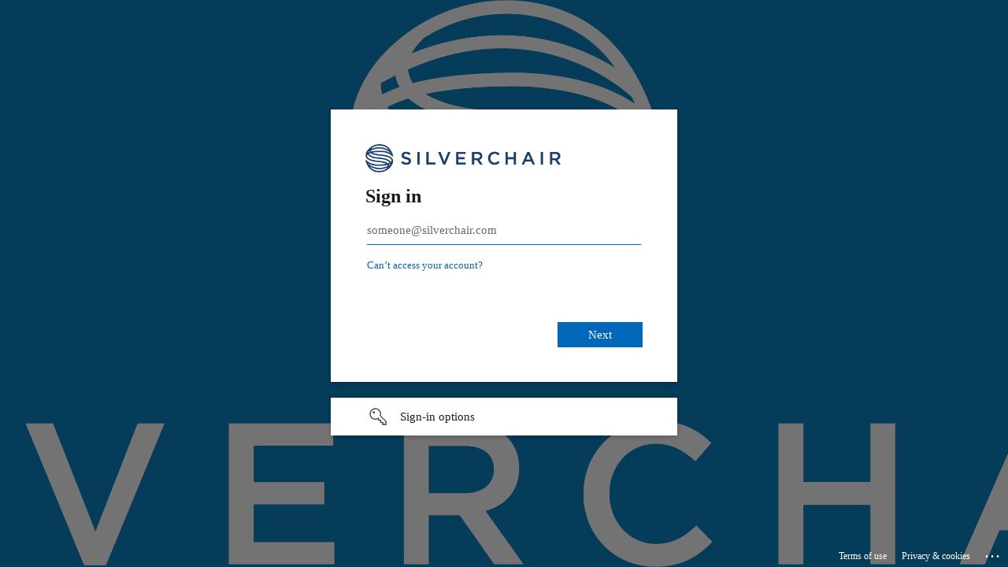

--- FILE ---
content_type: text/html; charset=utf-8
request_url: https://login.microsoftonline.com/b685d613-ee91-455e-b491-42963f3387a1/oauth2/authorize?client_id=bf1ba563-45d1-487a-8637-d479d299f66c&redirect_uri=https%3A%2F%2Fsso.jamanetwork.com%2Fsignin-oidc&response_type=id_token&scope=openid%20profile&response_mode=form_post&nonce=638361324904731778.YTdiYmNkODYtODQ1Mi00YmRhLWI4YmEtYjNhNjBjN2I2Njg1ODJlZTA0ZjQtMDA3MS00ZWIxLWE4MjEtNjVhMDg4MzU0NGJh&state=CfDJ8A3NzQa8MklEkTt1IOIlViWnoB2rY4ZOgFk5HUsRzfMEo8XXm1ttY8EfLlYLRmhoRMW_L_FaJKmblGFIneHqfIAiIJkCsPGETQsU4d6Qx7XllOUHRFTzDoFyubabZLDhyO9_F7V4NQXV_74ge7OACpROo20NTj29Wo9gN42YBGKvnodCT7WzAFXWGDv_0Rq2Nxii4H6XYqTBlbm46fo_wog3yp_fiZDEsxrx7AOWxYOV7cvpqFUw0jOBl3kGFK5P2wAZILFHh5UHVDwRLX9TgN28c7IttYRkPHxcE7yKYemzb44hKrwMnW6bc3WOyVy-lw&x-client-SKU=ID_NETSTANDARD2_0&x-client-ver=6.8.0.0&sso_reload=true
body_size: 16953
content:


<!-- Copyright (C) Microsoft Corporation. All rights reserved. -->
<!DOCTYPE html>
<html dir="ltr" class="" lang="en">
<head>
    <title>Sign in to your account</title>
    <meta http-equiv="Content-Type" content="text/html; charset=UTF-8">
    <meta http-equiv="X-UA-Compatible" content="IE=edge">
    <meta name="viewport" content="width=device-width, initial-scale=1.0, maximum-scale=2.0, user-scalable=yes">
    <meta http-equiv="Pragma" content="no-cache">
    <meta http-equiv="Expires" content="-1">
    <link rel="preconnect" href="https://aadcdn.msauth.net" crossorigin>
<meta http-equiv="x-dns-prefetch-control" content="on">
<link rel="dns-prefetch" href="//aadcdn.msauth.net">
<link rel="dns-prefetch" href="//aadcdn.msftauth.net">

    <meta name="PageID" content="ConvergedSignIn" />
    <meta name="SiteID" content="" />
    <meta name="ReqLC" content="1033" />
    <meta name="LocLC" content="en-US" />


        <meta name="format-detection" content="telephone=no" />

    <noscript>
        <meta http-equiv="Refresh" content="0; URL=https://login.microsoftonline.com/jsdisabled" />
    </noscript>

    
    
<meta name="robots" content="none" />

<script type="text/javascript" nonce='dH_8cGxFtWc0Cm2LWUbrWQ'>//<![CDATA[
$Config={"fShowPersistentCookiesWarning":false,"urlMsaSignUp":"https://login.live.com/oauth20_authorize.srf?scope=openid+profile+email+offline_access\u0026response_type=code\u0026client_id=51483342-085c-4d86-bf88-cf50c7252078\u0026response_mode=form_post\u0026redirect_uri=https%3a%2f%2flogin.microsoftonline.com%2fcommon%2ffederation%2foauth2msa\u0026state=[base64]\u0026estsfed=1\u0026uaid=ca2b6c0ad39e424ba4204486bfce8d1e\u0026signup=1\u0026lw=1\u0026fl=easi2\u0026fci=bf1ba563-45d1-487a-8637-d479d299f66c","urlMsaLogout":"https://login.live.com/logout.srf?iframed_by=https%3a%2f%2flogin.microsoftonline.com","urlOtherIdpForget":"https://login.live.com/forgetme.srf?iframed_by=https%3a%2f%2flogin.microsoftonline.com","showCantAccessAccountLink":true,"arrExternalTrustedRealmFederatedIdps":[{"IdpType":400,"IdpSignInUrl":"https://login.live.com/oauth20_authorize.srf?scope=openid+profile+email+offline_access\u0026response_type=code\u0026client_id=51483342-085c-4d86-bf88-cf50c7252078\u0026response_mode=form_post\u0026redirect_uri=https%3a%2f%2flogin.microsoftonline.com%2fcommon%2ffederation%2foauth2msa\u0026state=[base64]\u0026estsfed=1\u0026uaid=ca2b6c0ad39e424ba4204486bfce8d1e\u0026fci=bf1ba563-45d1-487a-8637-d479d299f66c\u0026idp_hint=github.com","DisplayName":"GitHub","Promoted":false}],"fEnableShowResendCode":true,"iShowResendCodeDelay":90000,"sSMSCtryPhoneData":"AF~Afghanistan~93!!!AX~Åland Islands~358!!!AL~Albania~355!!!DZ~Algeria~213!!!AS~American Samoa~1!!!AD~Andorra~376!!!AO~Angola~244!!!AI~Anguilla~1!!!AG~Antigua and Barbuda~1!!!AR~Argentina~54!!!AM~Armenia~374!!!AW~Aruba~297!!!AC~Ascension Island~247!!!AU~Australia~61!!!AT~Austria~43!!!AZ~Azerbaijan~994!!!BS~Bahamas~1!!!BH~Bahrain~973!!!BD~Bangladesh~880!!!BB~Barbados~1!!!BY~Belarus~375!!!BE~Belgium~32!!!BZ~Belize~501!!!BJ~Benin~229!!!BM~Bermuda~1!!!BT~Bhutan~975!!!BO~Bolivia~591!!!BQ~Bonaire~599!!!BA~Bosnia and Herzegovina~387!!!BW~Botswana~267!!!BR~Brazil~55!!!IO~British Indian Ocean Territory~246!!!VG~British Virgin Islands~1!!!BN~Brunei~673!!!BG~Bulgaria~359!!!BF~Burkina Faso~226!!!BI~Burundi~257!!!CV~Cabo Verde~238!!!KH~Cambodia~855!!!CM~Cameroon~237!!!CA~Canada~1!!!KY~Cayman Islands~1!!!CF~Central African Republic~236!!!TD~Chad~235!!!CL~Chile~56!!!CN~China~86!!!CX~Christmas Island~61!!!CC~Cocos (Keeling) Islands~61!!!CO~Colombia~57!!!KM~Comoros~269!!!CG~Congo~242!!!CD~Congo (DRC)~243!!!CK~Cook Islands~682!!!CR~Costa Rica~506!!!CI~Côte d\u0027Ivoire~225!!!HR~Croatia~385!!!CU~Cuba~53!!!CW~Curaçao~599!!!CY~Cyprus~357!!!CZ~Czechia~420!!!DK~Denmark~45!!!DJ~Djibouti~253!!!DM~Dominica~1!!!DO~Dominican Republic~1!!!EC~Ecuador~593!!!EG~Egypt~20!!!SV~El Salvador~503!!!GQ~Equatorial Guinea~240!!!ER~Eritrea~291!!!EE~Estonia~372!!!ET~Ethiopia~251!!!FK~Falkland Islands~500!!!FO~Faroe Islands~298!!!FJ~Fiji~679!!!FI~Finland~358!!!FR~France~33!!!GF~French Guiana~594!!!PF~French Polynesia~689!!!GA~Gabon~241!!!GM~Gambia~220!!!GE~Georgia~995!!!DE~Germany~49!!!GH~Ghana~233!!!GI~Gibraltar~350!!!GR~Greece~30!!!GL~Greenland~299!!!GD~Grenada~1!!!GP~Guadeloupe~590!!!GU~Guam~1!!!GT~Guatemala~502!!!GG~Guernsey~44!!!GN~Guinea~224!!!GW~Guinea-Bissau~245!!!GY~Guyana~592!!!HT~Haiti~509!!!HN~Honduras~504!!!HK~Hong Kong SAR~852!!!HU~Hungary~36!!!IS~Iceland~354!!!IN~India~91!!!ID~Indonesia~62!!!IR~Iran~98!!!IQ~Iraq~964!!!IE~Ireland~353!!!IM~Isle of Man~44!!!IL~Israel~972!!!IT~Italy~39!!!JM~Jamaica~1!!!JP~Japan~81!!!JE~Jersey~44!!!JO~Jordan~962!!!KZ~Kazakhstan~7!!!KE~Kenya~254!!!KI~Kiribati~686!!!KR~Korea~82!!!KW~Kuwait~965!!!KG~Kyrgyzstan~996!!!LA~Laos~856!!!LV~Latvia~371!!!LB~Lebanon~961!!!LS~Lesotho~266!!!LR~Liberia~231!!!LY~Libya~218!!!LI~Liechtenstein~423!!!LT~Lithuania~370!!!LU~Luxembourg~352!!!MO~Macao SAR~853!!!MG~Madagascar~261!!!MW~Malawi~265!!!MY~Malaysia~60!!!MV~Maldives~960!!!ML~Mali~223!!!MT~Malta~356!!!MH~Marshall Islands~692!!!MQ~Martinique~596!!!MR~Mauritania~222!!!MU~Mauritius~230!!!YT~Mayotte~262!!!MX~Mexico~52!!!FM~Micronesia~691!!!MD~Moldova~373!!!MC~Monaco~377!!!MN~Mongolia~976!!!ME~Montenegro~382!!!MS~Montserrat~1!!!MA~Morocco~212!!!MZ~Mozambique~258!!!MM~Myanmar~95!!!NA~Namibia~264!!!NR~Nauru~674!!!NP~Nepal~977!!!NL~Netherlands~31!!!NC~New Caledonia~687!!!NZ~New Zealand~64!!!NI~Nicaragua~505!!!NE~Niger~227!!!NG~Nigeria~234!!!NU~Niue~683!!!NF~Norfolk Island~672!!!KP~North Korea~850!!!MK~North Macedonia~389!!!MP~Northern Mariana Islands~1!!!NO~Norway~47!!!OM~Oman~968!!!PK~Pakistan~92!!!PW~Palau~680!!!PS~Palestinian Authority~970!!!PA~Panama~507!!!PG~Papua New Guinea~675!!!PY~Paraguay~595!!!PE~Peru~51!!!PH~Philippines~63!!!PL~Poland~48!!!PT~Portugal~351!!!PR~Puerto Rico~1!!!QA~Qatar~974!!!RE~Réunion~262!!!RO~Romania~40!!!RU~Russia~7!!!RW~Rwanda~250!!!BL~Saint Barthélemy~590!!!KN~Saint Kitts and Nevis~1!!!LC~Saint Lucia~1!!!MF~Saint Martin~590!!!PM~Saint Pierre and Miquelon~508!!!VC~Saint Vincent and the Grenadines~1!!!WS~Samoa~685!!!SM~San Marino~378!!!ST~São Tomé and Príncipe~239!!!SA~Saudi Arabia~966!!!SN~Senegal~221!!!RS~Serbia~381!!!SC~Seychelles~248!!!SL~Sierra Leone~232!!!SG~Singapore~65!!!SX~Sint Maarten~1!!!SK~Slovakia~421!!!SI~Slovenia~386!!!SB~Solomon Islands~677!!!SO~Somalia~252!!!ZA~South Africa~27!!!SS~South Sudan~211!!!ES~Spain~34!!!LK~Sri Lanka~94!!!SH~St Helena, Ascension, and Tristan da Cunha~290!!!SD~Sudan~249!!!SR~Suriname~597!!!SJ~Svalbard~47!!!SZ~Swaziland~268!!!SE~Sweden~46!!!CH~Switzerland~41!!!SY~Syria~963!!!TW~Taiwan~886!!!TJ~Tajikistan~992!!!TZ~Tanzania~255!!!TH~Thailand~66!!!TL~Timor-Leste~670!!!TG~Togo~228!!!TK~Tokelau~690!!!TO~Tonga~676!!!TT~Trinidad and Tobago~1!!!TA~Tristan da Cunha~290!!!TN~Tunisia~216!!!TR~Turkey~90!!!TM~Turkmenistan~993!!!TC~Turks and Caicos Islands~1!!!TV~Tuvalu~688!!!VI~U.S. Virgin Islands~1!!!UG~Uganda~256!!!UA~Ukraine~380!!!AE~United Arab Emirates~971!!!GB~United Kingdom~44!!!US~United States~1!!!UY~Uruguay~598!!!UZ~Uzbekistan~998!!!VU~Vanuatu~678!!!VA~Vatican City~39!!!VE~Venezuela~58!!!VN~Vietnam~84!!!WF~Wallis and Futuna~681!!!YE~Yemen~967!!!ZM~Zambia~260!!!ZW~Zimbabwe~263","fUseInlinePhoneNumber":true,"fDetectBrowserCapabilities":true,"fUseMinHeight":true,"fShouldSupportTargetCredentialForRecovery":true,"fAvoidNewOtcGenerationWhenAlreadySent":true,"fUseCertificateInterstitialView":true,"fIsPasskeySupportEnabled":true,"arrPromotedFedCredTypes":[],"fShowUserAlreadyExistErrorHandling":true,"fBlockOnAppleEmailClaimError":true,"fIsVerifiableCredentialsSupportEnabled":true,"iVerifiableCredentialPresentationPollingIntervalSeconds":0.5,"iVerifiableCredentialPresentationPollingTimeoutSeconds":300,"fIsQrPinEnabled":true,"fPasskeyAssertionRedirect":true,"fFixUrlExternalIdpFederation":true,"fEnableBackButtonBugFix":true,"fEnableTotalLossRecovery":true,"fUpdatePromotedCredTypesOrder":true,"fUseNewPromotedCredsComponent":true,"urlSessionState":"https://login.microsoftonline.com/common/DeviceCodeStatus","urlResetPassword":"https://passwordreset.microsoftonline.com/?ru=https%3a%2f%2flogin.microsoftonline.com%2fb685d613-ee91-455e-b491-42963f3387a1%2freprocess%3fctx%[base64]\u0026mkt=en-US\u0026hosted=0\u0026device_platform=macOS","urlMsaResetPassword":"https://account.live.com/password/reset?wreply=https%3a%2f%2flogin.microsoftonline.com%2fb685d613-ee91-455e-b491-42963f3387a1%2freprocess%3fctx%[base64]\u0026mkt=en-US","fFixUrlResetPassword":true,"urlGetCredentialType":"https://login.microsoftonline.com/common/GetCredentialType?mkt=en-US","urlGetRecoveryCredentialType":"https://login.microsoftonline.com/common/getrecoverycredentialtype?mkt=en-US","urlGetOneTimeCode":"https://login.microsoftonline.com/common/GetOneTimeCode","urlLogout":"https://login.microsoftonline.com/b685d613-ee91-455e-b491-42963f3387a1/uxlogout","urlForget":"https://login.microsoftonline.com/forgetuser","urlDisambigRename":"https://go.microsoft.com/fwlink/p/?LinkID=733247","urlGoToAADError":"https://login.live.com/oauth20_authorize.srf?scope=openid+profile+email+offline_access\u0026response_type=code\u0026client_id=51483342-085c-4d86-bf88-cf50c7252078\u0026response_mode=form_post\u0026redirect_uri=https%3a%2f%2flogin.microsoftonline.com%2fcommon%2ffederation%2foauth2msa\u0026state=[base64]\u0026estsfed=1\u0026uaid=ca2b6c0ad39e424ba4204486bfce8d1e\u0026fci=bf1ba563-45d1-487a-8637-d479d299f66c","urlDeviceFingerprinting":"","urlPIAEndAuth":"https://login.microsoftonline.com/common/PIA/EndAuth","urlStartTlr":"https://login.microsoftonline.com/b685d613-ee91-455e-b491-42963f3387a1/tlr/start","fKMSIEnabled":false,"iLoginMode":1,"fAllowPhoneSignIn":true,"fAllowPhoneInput":true,"fAllowSkypeNameLogin":true,"iMaxPollErrors":5,"iPollingTimeout":300,"srsSuccess":true,"fShowSwitchUser":true,"arrValErrs":["50058"],"sErrorCode":"50058","sWAMExtension":"ppnbnpeolgkicgegkbkbjmhlideopiji","sWAMChannel":"53ee284d-920a-4b59-9d30-a60315b26836","sErrTxt":"","sResetPasswordPrefillParam":"username","onPremPasswordValidationConfig":{"isUserRealmPrecheckEnabled":true},"fSwitchDisambig":true,"oCancelPostParams":{"error":"access_denied","error_subcode":"cancel","state":"[base64]","canary":"9yUJUux7wyDi9Iv5GgKQbV8TJiTegevJFEenGw/cwzI=1:1:CANARY:mNDSc3t5YCBXtnB71pKFvpJ5UtXrJNCNA1Ut0L2pmvE="},"iRemoteNgcPollingType":2,"fUseNewNoPasswordTypes":true,"urlAadSignup":"https://signup.microsoft.com/signup?sku=teams_commercial_trial\u0026origin=ests\u0026culture=en-US","urlTenantedEndpointFormat":"https://login.microsoftonline.com/{0}/oauth2/authorize?client_id=bf1ba563-45d1-487a-8637-d479d299f66c\u0026redirect_uri=https%3a%2f%2fsso.jamanetwork.com%2fsignin-oidc\u0026response_type=id_token\u0026scope=openid+profile\u0026response_mode=form_post\u0026nonce=638361324904731778.YTdiYmNkODYtODQ1Mi00YmRhLWI4YmEtYjNhNjBjN2I2Njg1ODJlZTA0ZjQtMDA3MS00ZWIxLWE4MjEtNjVhMDg4MzU0NGJh\u0026state=[base64]\u0026x-client-SKU=ID_NETSTANDARD2_0\u0026x-client-ver=6.8.0.0\u0026sso_reload=true\u0026allowbacktocommon=True","sCloudInstanceName":"microsoftonline.com","fShowSignInOptionsAsButton":true,"fUseNewPhoneSignInError":true,"fIsUpdatedAutocompleteEnabled":true,"fActivateFocusOnApprovalNumberRemoteNGC":true,"fIsPasskey":true,"fEnableDFPIntegration":true,"fEnableCenterFocusedApprovalNumber":true,"fShowPassKeyErrorUCP":true,"fFixPhoneDisambigSignupRedirect":true,"fEnableQrCodeA11YFixes":true,"fEnablePasskeyAwpError":true,"fEnableAuthenticatorTimeoutFix":true,"fEnablePasskeyAutofillUI":true,"sCrossDomainCanary":"[base64]","arrExcludedDisplayNames":["unknown"],"fFixShowRevealPassword":true,"fRemoveTLRFragment":true,"iMaxStackForKnockoutAsyncComponents":10000,"fShowButtons":true,"urlCdn":"https://aadcdn.msauth.net/shared/1.0/","urlDefaultFavicon":"https://aadcdn.msauthimages.net/dbd5a2dd-irjd-k-vfiygumdjqorzwmgbrdgveca0y1o-rczx6ii/logintenantbranding/0/favicon?ts=638781577497371919","urlFooterTOU":"https://www.microsoft.com/en-US/servicesagreement/","urlFooterPrivacy":"https://privacy.microsoft.com/en-US/privacystatement","urlPost":"https://login.microsoftonline.com/b685d613-ee91-455e-b491-42963f3387a1/login","urlPostAad":"https://login.microsoftonline.com/b685d613-ee91-455e-b491-42963f3387a1/login","urlPostMsa":"https://login.live.com/ppsecure/partnerpost.srf?scope=openid+profile+email+offline_access\u0026response_type=code\u0026client_id=51483342-085c-4d86-bf88-cf50c7252078\u0026response_mode=form_post\u0026redirect_uri=https%3a%2f%2flogin.microsoftonline.com%2fcommon%2ffederation%2foauth2msa\u0026state=[base64]\u0026flow=fido\u0026estsfed=1\u0026uaid=ca2b6c0ad39e424ba4204486bfce8d1e\u0026fci=bf1ba563-45d1-487a-8637-d479d299f66c","urlRefresh":"https://login.microsoftonline.com/b685d613-ee91-455e-b491-42963f3387a1/reprocess?ctx=[base64]","urlCancel":"https://sso.jamanetwork.com/signin-oidc","urlResume":"https://login.microsoftonline.com/b685d613-ee91-455e-b491-42963f3387a1/resume?ctx=[base64]","iPawnIcon":0,"iPollingInterval":1,"sPOST_Username":"","fEnableNumberMatching":true,"sFT":"[base64]","sFTName":"flowToken","sSessionIdentifierName":"code","sCtx":"[base64]","iProductIcon":-1,"fEnableOneDSClientTelemetry":true,"urlReportPageLoad":"https://login.microsoftonline.com/common/instrumentation/reportpageload?mkt=en-US","staticTenantBranding":[{"Locale":0,"BannerLogo":"https://aadcdn.msauthimages.net/dbd5a2dd-irjd-k-vfiygumdjqorzwmgbrdgveca0y1o-rczx6ii/logintenantbranding/0/bannerlogo?ts=638781577507584021","TileLogo":"https://aadcdn.msauthimages.net/dbd5a2dd-irjd-k-vfiygumdjqorzwmgbrdgveca0y1o-rczx6ii/logintenantbranding/0/tilelogo?ts=638781577518394158","TileDarkLogo":"https://aadcdn.msauthimages.net/dbd5a2dd-irjd-k-vfiygumdjqorzwmgbrdgveca0y1o-rczx6ii/logintenantbranding/0/squarelogodark?ts=638781577525171258","Illustration":"https://aadcdn.msauthimages.net/dbd5a2dd-irjd-k-vfiygumdjqorzwmgbrdgveca0y1o-rczx6ii/logintenantbranding/0/illustration?ts=638781577532344314","BackgroundColor":"#0b85c8","UserIdLabel":"someone@silverchair.com","KeepMeSignedInDisabled":false,"UseTransparentLightBox":false,"Favicon":"https://aadcdn.msauthimages.net/dbd5a2dd-irjd-k-vfiygumdjqorzwmgbrdgveca0y1o-rczx6ii/logintenantbranding/0/favicon?ts=638781577497371919"}],"oAppCobranding":{},"iBackgroundImage":4,"arrSessions":[],"fApplicationInsightsEnabled":false,"iApplicationInsightsEnabledPercentage":0,"urlSetDebugMode":"https://login.microsoftonline.com/common/debugmode","fEnableCssAnimation":true,"fDisableAnimationIfAnimationEndUnsupported":true,"fAllowGrayOutLightBox":true,"fUseMsaSessionState":true,"fIsRemoteNGCSupported":true,"desktopSsoConfig":{"isEdgeAnaheimAllowed":true,"iwaEndpointUrlFormat":"https://autologon.microsoftazuread-sso.com/{0}/winauth/sso?client-request-id=ca2b6c0a-d39e-424b-a420-4486bfce8d1e","iwaSsoProbeUrlFormat":"https://autologon.microsoftazuread-sso.com/{0}/winauth/ssoprobe?client-request-id=ca2b6c0a-d39e-424b-a420-4486bfce8d1e","iwaIFrameUrlFormat":"https://autologon.microsoftazuread-sso.com/{0}/winauth/iframe?client-request-id=ca2b6c0a-d39e-424b-a420-4486bfce8d1e\u0026isAdalRequest=False","iwaRequestTimeoutInMs":10000,"startDesktopSsoOnPageLoad":false,"progressAnimationTimeout":10000,"isEdgeAllowed":false,"minDssoEdgeVersion":"17","isSafariAllowed":true,"redirectUri":"https://sso.jamanetwork.com/signin-oidc","redirectDssoErrorPostParams":{"error":"interaction_required","error_description":"Seamless single sign on failed for the user. This can happen if the user is unable to access on premises AD or intranet zone is not configured correctly Trace ID: e63a78af-7830-4596-bb9e-42e14a765100 Correlation ID: ca2b6c0a-d39e-424b-a420-4486bfce8d1e Timestamp: 2026-01-19 10:23:35Z","state":"[base64]","canary":"9yUJUux7wyDi9Iv5GgKQbV8TJiTegevJFEenGw/cwzI=1:1:CANARY:mNDSc3t5YCBXtnB71pKFvpJ5UtXrJNCNA1Ut0L2pmvE="},"isIEAllowedForSsoProbe":true,"edgeRedirectUri":"https://autologon.microsoftazuread-sso.com/b685d613-ee91-455e-b491-42963f3387a1/winauth/sso/edgeredirect?client-request-id=ca2b6c0a-d39e-424b-a420-4486bfce8d1e\u0026origin=login.microsoftonline.com\u0026is_redirected=1","isFlowTokenPassedInEdge":true},"urlLogin":"https://login.microsoftonline.com/b685d613-ee91-455e-b491-42963f3387a1/reprocess?ctx=[base64]","urlDssoStatus":"https://login.microsoftonline.com/common/instrumentation/dssostatus","iSessionPullType":2,"fUseSameSite":true,"iAllowedIdentities":2,"uiflavor":1001,"urlFidoHelp":"https://go.microsoft.com/fwlink/?linkid=2013738","fShouldPlatformKeyBeSuppressed":true,"urlFidoLogin":"https://login.microsoft.com/b685d613-ee91-455e-b491-42963f3387a1/fido/get?uiflavor=Web","fIsFidoSupported":true,"fLoadStringCustomizationPromises":true,"fUseAlternateTextForSwitchToCredPickerLink":true,"fOfflineAccountVisible":false,"fEnableUserStateFix":true,"fAccessPassSupported":true,"fShowAccessPassPeek":true,"fUpdateSessionPollingLogic":true,"fEnableShowPickerCredObservable":true,"fFetchSessionsSkipDsso":true,"fIsCiamUserFlowUxNewLogicEnabled":true,"fUseNonMicrosoftDefaultBrandingForCiam":true,"sCompanyDisplayName":"SSC","fRemoveCustomCss":true,"fFixUICrashForApiRequestHandler":true,"fShowUpdatedKoreanPrivacyFooter":true,"fUsePostCssHotfix":true,"fFixUserFlowBranding":true,"fIsQrCodePinSupported":true,"fEnablePasskeyNullFix":true,"fEnableRefreshCookiesFix":true,"fEnableWebNativeBridgeInterstitialUx":true,"fEnableWindowParentingFix":true,"fEnableNativeBridgeErrors":true,"urlAcmaServerPath":"https://login.microsoftonline.com","sTenantId":"b685d613-ee91-455e-b491-42963f3387a1","sMkt":"en-US","fIsDesktop":true,"fUpdateConfigInit":true,"fLogDisallowedCssProperties":true,"fDisallowExternalFonts":true,"sFidoChallenge":"O.eyJ0eXAiOiJKV1QiLCJhbGciOiJSUzI1NiIsIng1dCI6IlBjWDk4R1g0MjBUMVg2c0JEa3poUW1xZ3dNVSJ9.eyJhdWQiOiJ1cm46bWljcm9zb2Z0OmZpZG86Y2hhbGxlbmdlIiwiaXNzIjoiaHR0cHM6Ly9sb2dpbi5taWNyb3NvZnQuY29tIiwiaWF0IjoxNzY4ODE4MjE1LCJuYmYiOjE3Njg4MTgyMTUsImV4cCI6MTc2ODgxODUxNX0.[base64]","scid":1013,"hpgact":1800,"hpgid":1104,"pgid":"ConvergedSignIn","apiCanary":"[base64]","canary":"9yUJUux7wyDi9Iv5GgKQbV8TJiTegevJFEenGw/cwzI=1:1:CANARY:mNDSc3t5YCBXtnB71pKFvpJ5UtXrJNCNA1Ut0L2pmvE=","sCanaryTokenName":"canary","fSkipRenderingNewCanaryToken":false,"fEnableNewCsrfProtection":true,"correlationId":"ca2b6c0a-d39e-424b-a420-4486bfce8d1e","sessionId":"e63a78af-7830-4596-bb9e-42e14a765100","sRingId":"R5","locale":{"mkt":"en-US","lcid":1033},"slMaxRetry":2,"slReportFailure":true,"strings":{"desktopsso":{"authenticatingmessage":"Trying to sign you in"}},"enums":{"ClientMetricsModes":{"None":0,"SubmitOnPost":1,"SubmitOnRedirect":2,"InstrumentPlt":4}},"urls":{"instr":{"pageload":"https://login.microsoftonline.com/common/instrumentation/reportpageload","dssostatus":"https://login.microsoftonline.com/common/instrumentation/dssostatus"}},"browser":{"ltr":1,"Chrome":1,"_Mac":1,"_M131":1,"_D0":1,"Full":1,"RE_WebKit":1,"b":{"name":"Chrome","major":131,"minor":0},"os":{"name":"OSX","version":"10.15.7"},"V":"131.0"},"watson":{"url":"/common/handlers/watson","bundle":"https://aadcdn.msauth.net/ests/2.1/content/cdnbundles/watson.min_q5ptmu8aniymd4ftuqdkda2.js","sbundle":"https://aadcdn.msauth.net/ests/2.1/content/cdnbundles/watsonsupportwithjquery.3.5.min_dc940oomzau4rsu8qesnvg2.js","fbundle":"https://aadcdn.msauth.net/ests/2.1/content/cdnbundles/frameworksupport.min_oadrnc13magb009k4d20lg2.js","resetErrorPeriod":5,"maxCorsErrors":-1,"maxInjectErrors":5,"maxErrors":10,"maxTotalErrors":3,"expSrcs":["https://login.microsoftonline.com","https://aadcdn.msauth.net/","https://aadcdn.msftauth.net/",".login.microsoftonline.com"],"envErrorRedirect":true,"envErrorUrl":"/common/handlers/enverror"},"loader":{"cdnRoots":["https://aadcdn.msauth.net/","https://aadcdn.msftauth.net/"],"logByThrowing":true,"tenantBrandingCdnRoots":["aadcdn.msauthimages.net","aadcdn.msftauthimages.net"]},"serverDetails":{"slc":"ProdSlices","dc":"WUS3","ri":"PH3XXXX","ver":{"v":[2,1,23173,3]},"rt":"2026-01-19T10:23:35","et":50},"clientEvents":{"enabled":true,"telemetryEnabled":true,"useOneDSEventApi":true,"flush":60000,"autoPost":true,"autoPostDelay":1000,"minEvents":1,"maxEvents":1,"pltDelay":500,"appInsightsConfig":{"instrumentationKey":"69adc3c768bd4dc08c19416121249fcc-66f1668a-797b-4249-95e3-6c6651768c28-7293","webAnalyticsConfiguration":{"autoCapture":{"jsError":true}}},"defaultEventName":"IDUX_ESTSClientTelemetryEvent_WebWatson","serviceID":3,"endpointUrl":""},"fApplyAsciiRegexOnInput":true,"country":"US","fBreakBrandingSigninString":true,"bsso":{"states":{"START":"start","INPROGRESS":"in-progress","END":"end","END_SSO":"end-sso","END_USERS":"end-users"},"nonce":"AwABEgEAAAADAOz_BQD0_0ah79H7xBw9LAkCbk_Yx-ns-7ooET3kAxlZKwxkFvtWA_kRkQME9ZUBHkMX5R9IicJ8ROq4oH-_Z7LWKw3n1rQgAA","overallTimeoutMs":4000,"telemetry":{"url":"https://login.microsoftonline.com/common/instrumentation/reportbssotelemetry","type":"ChromeSsoTelemetry","nonce":"AwABDwEAAAADAOz_BQD0_1qzxplZxtC3OokITRzxh9O6wTAB33YH9rRyDz5oCFqLrRqtNjuM9UWRZoWSlwoH7SJElfSREb1Qjmgumh5jneiXlWL4g0VIDYqp6NX9nDAMIAA","reportStates":[]},"redirectEndStates":["end"],"cookieNames":{"aadSso":"AADSSO","winSso":"ESTSSSO","ssoTiles":"ESTSSSOTILES","ssoPulled":"SSOCOOKIEPULLED","userList":"ESTSUSERLIST"},"type":"chrome","reason":"Pull suppressed because it was already attempted and the current URL was reloaded."},"urlNoCookies":"https://login.microsoftonline.com/cookiesdisabled","fTrimChromeBssoUrl":true,"inlineMode":5,"fShowCopyDebugDetailsLink":true,"fTenantBrandingCdnAddEventHandlers":true,"fAddTryCatchForIFrameRedirects":true};
//]]></script> 
<script type="text/javascript" nonce='dH_8cGxFtWc0Cm2LWUbrWQ'>//<![CDATA[
!function(){var e=window,r=e.$Debug=e.$Debug||{},t=e.$Config||{};if(!r.appendLog){var n=[],o=0;r.appendLog=function(e){var r=t.maxDebugLog||25,i=(new Date).toUTCString()+":"+e;n.push(o+":"+i),n.length>r&&n.shift(),o++},r.getLogs=function(){return n}}}(),function(){function e(e,r){function t(i){var a=e[i];if(i<n-1){return void(o.r[a]?t(i+1):o.when(a,function(){t(i+1)}))}r(a)}var n=e.length;t(0)}function r(e,r,i){function a(){var e=!!s.method,o=e?s.method:i[0],a=s.extraArgs||[],u=n.$WebWatson;try{
var c=t(i,!e);if(a&&a.length>0){for(var d=a.length,l=0;l<d;l++){c.push(a[l])}}o.apply(r,c)}catch(e){return void(u&&u.submitFromException&&u.submitFromException(e))}}var s=o.r&&o.r[e];return r=r||this,s&&(s.skipTimeout?a():n.setTimeout(a,0)),s}function t(e,r){return Array.prototype.slice.call(e,r?1:0)}var n=window;n.$Do||(n.$Do={"q":[],"r":[],"removeItems":[],"lock":0,"o":[]});var o=n.$Do;o.when=function(t,n){function i(e){r(e,a,s)||o.q.push({"id":e,"c":a,"a":s})}var a=0,s=[],u=1;"function"==typeof n||(a=n,
u=2);for(var c=u;c<arguments.length;c++){s.push(arguments[c])}t instanceof Array?e(t,i):i(t)},o.register=function(e,t,n){if(!o.r[e]){o.o.push(e);var i={};if(t&&(i.method=t),n&&(i.skipTimeout=n),arguments&&arguments.length>3){i.extraArgs=[];for(var a=3;a<arguments.length;a++){i.extraArgs.push(arguments[a])}}o.r[e]=i,o.lock++;try{for(var s=0;s<o.q.length;s++){var u=o.q[s];u.id==e&&r(e,u.c,u.a)&&o.removeItems.push(u)}}catch(e){throw e}finally{if(0===--o.lock){for(var c=0;c<o.removeItems.length;c++){
for(var d=o.removeItems[c],l=0;l<o.q.length;l++){if(o.q[l]===d){o.q.splice(l,1);break}}}o.removeItems=[]}}}},o.unregister=function(e){o.r[e]&&delete o.r[e]}}(),function(e,r){function t(){if(!a){if(!r.body){return void setTimeout(t)}a=!0,e.$Do.register("doc.ready",0,!0)}}function n(){if(!s){if(!r.body){return void setTimeout(n)}t(),s=!0,e.$Do.register("doc.load",0,!0),i()}}function o(e){(r.addEventListener||"load"===e.type||"complete"===r.readyState)&&t()}function i(){
r.addEventListener?(r.removeEventListener("DOMContentLoaded",o,!1),e.removeEventListener("load",n,!1)):r.attachEvent&&(r.detachEvent("onreadystatechange",o),e.detachEvent("onload",n))}var a=!1,s=!1;if("complete"===r.readyState){return void setTimeout(n)}!function(){r.addEventListener?(r.addEventListener("DOMContentLoaded",o,!1),e.addEventListener("load",n,!1)):r.attachEvent&&(r.attachEvent("onreadystatechange",o),e.attachEvent("onload",n))}()}(window,document),function(){function e(){
return f.$Config||f.ServerData||{}}function r(e,r){var t=f.$Debug;t&&t.appendLog&&(r&&(e+=" '"+(r.src||r.href||"")+"'",e+=", id:"+(r.id||""),e+=", async:"+(r.async||""),e+=", defer:"+(r.defer||"")),t.appendLog(e))}function t(){var e=f.$B;if(void 0===d){if(e){d=e.IE}else{var r=f.navigator.userAgent;d=-1!==r.indexOf("MSIE ")||-1!==r.indexOf("Trident/")}}return d}function n(){var e=f.$B;if(void 0===l){if(e){l=e.RE_Edge}else{var r=f.navigator.userAgent;l=-1!==r.indexOf("Edge")}}return l}function o(e){
var r=e.indexOf("?"),t=r>-1?r:e.length,n=e.lastIndexOf(".",t);return e.substring(n,n+v.length).toLowerCase()===v}function i(){var r=e();return(r.loader||{}).slReportFailure||r.slReportFailure||!1}function a(){return(e().loader||{}).redirectToErrorPageOnLoadFailure||!1}function s(){return(e().loader||{}).logByThrowing||!1}function u(e){if(!t()&&!n()){return!1}var r=e.src||e.href||"";if(!r){return!0}if(o(r)){var i,a,s;try{i=e.sheet,a=i&&i.cssRules,s=!1}catch(e){s=!0}if(i&&!a&&s){return!0}
if(i&&a&&0===a.length){return!0}}return!1}function c(){function t(e){g.getElementsByTagName("head")[0].appendChild(e)}function n(e,r,t,n){var u=null;return u=o(e)?i(e):"script"===n.toLowerCase()?a(e):s(e,n),r&&(u.id=r),"function"==typeof u.setAttribute&&(u.setAttribute("crossorigin","anonymous"),t&&"string"==typeof t&&u.setAttribute("integrity",t)),u}function i(e){var r=g.createElement("link");return r.rel="stylesheet",r.type="text/css",r.href=e,r}function a(e){
var r=g.createElement("script"),t=g.querySelector("script[nonce]");if(r.type="text/javascript",r.src=e,r.defer=!1,r.async=!1,t){var n=t.nonce||t.getAttribute("nonce");r.setAttribute("nonce",n)}return r}function s(e,r){var t=g.createElement(r);return t.src=e,t}function d(e,r){if(e&&e.length>0&&r){for(var t=0;t<e.length;t++){if(-1!==r.indexOf(e[t])){return!0}}}return!1}function l(r){if(e().fTenantBrandingCdnAddEventHandlers){var t=d(E,r)?E:b;if(!(t&&t.length>1)){return r}for(var n=0;n<t.length;n++){
if(-1!==r.indexOf(t[n])){var o=t[n+1<t.length?n+1:0],i=r.substring(t[n].length);return"https://"!==t[n].substring(0,"https://".length)&&(o="https://"+o,i=i.substring("https://".length)),o+i}}return r}if(!(b&&b.length>1)){return r}for(var a=0;a<b.length;a++){if(0===r.indexOf(b[a])){return b[a+1<b.length?a+1:0]+r.substring(b[a].length)}}return r}function f(e,t,n,o){if(r("[$Loader]: "+(L.failMessage||"Failed"),o),w[e].retry<y){return w[e].retry++,h(e,t,n),void c._ReportFailure(w[e].retry,w[e].srcPath)}n&&n()}
function v(e,t,n,o){if(u(o)){return f(e,t,n,o)}r("[$Loader]: "+(L.successMessage||"Loaded"),o),h(e+1,t,n);var i=w[e].onSuccess;"function"==typeof i&&i(w[e].srcPath)}function h(e,o,i){if(e<w.length){var a=w[e];if(!a||!a.srcPath){return void h(e+1,o,i)}a.retry>0&&(a.srcPath=l(a.srcPath),a.origId||(a.origId=a.id),a.id=a.origId+"_Retry_"+a.retry);var s=n(a.srcPath,a.id,a.integrity,a.tagName);s.onload=function(){v(e,o,i,s)},s.onerror=function(){f(e,o,i,s)},s.onreadystatechange=function(){
"loaded"===s.readyState?setTimeout(function(){v(e,o,i,s)},500):"complete"===s.readyState&&v(e,o,i,s)},t(s),r("[$Loader]: Loading '"+(a.srcPath||"")+"', id:"+(a.id||""))}else{o&&o()}}var p=e(),y=p.slMaxRetry||2,m=p.loader||{},b=m.cdnRoots||[],E=m.tenantBrandingCdnRoots||[],L=this,w=[];L.retryOnError=!0,L.successMessage="Loaded",L.failMessage="Error",L.Add=function(e,r,t,n,o,i){e&&w.push({"srcPath":e,"id":r,"retry":n||0,"integrity":t,"tagName":o||"script","onSuccess":i})},L.AddForReload=function(e,r){
var t=e.src||e.href||"";L.Add(t,"AddForReload",e.integrity,1,e.tagName,r)},L.AddIf=function(e,r,t){e&&L.Add(r,t)},L.Load=function(e,r){h(0,e,r)}}var d,l,f=window,g=f.document,v=".css";c.On=function(e,r,t){if(!e){throw"The target element must be provided and cannot be null."}r?c.OnError(e,t):c.OnSuccess(e,t)},c.OnSuccess=function(e,t){if(!e){throw"The target element must be provided and cannot be null."}if(u(e)){return c.OnError(e,t)}var n=e.src||e.href||"",o=i(),s=a();r("[$Loader]: Loaded",e);var d=new c
;d.failMessage="Reload Failed",d.successMessage="Reload Success",d.Load(null,function(){if(o){throw"Unexpected state. ResourceLoader.Load() failed despite initial load success. ['"+n+"']"}s&&(document.location.href="/error.aspx?err=504")})},c.OnError=function(e,t){var n=e.src||e.href||"",o=i(),s=a();if(!e){throw"The target element must be provided and cannot be null."}r("[$Loader]: Failed",e);var u=new c;u.failMessage="Reload Failed",u.successMessage="Reload Success",u.AddForReload(e,t),
u.Load(null,function(){if(o){throw"Failed to load external resource ['"+n+"']"}s&&(document.location.href="/error.aspx?err=504")}),c._ReportFailure(0,n)},c._ReportFailure=function(e,r){if(s()&&!t()){throw"[Retry "+e+"] Failed to load external resource ['"+r+"'], reloading from fallback CDN endpoint"}},f.$Loader=c}(),function(){function e(){if(!E){var e=new h.$Loader;e.AddIf(!h.jQuery,y.sbundle,"WebWatson_DemandSupport"),y.sbundle=null,delete y.sbundle,e.AddIf(!h.$Api,y.fbundle,"WebWatson_DemandFramework"),
y.fbundle=null,delete y.fbundle,e.Add(y.bundle,"WebWatson_DemandLoaded"),e.Load(r,t),E=!0}}function r(){if(h.$WebWatson){if(h.$WebWatson.isProxy){return void t()}m.when("$WebWatson.full",function(){for(;b.length>0;){var e=b.shift();e&&h.$WebWatson[e.cmdName].apply(h.$WebWatson,e.args)}})}}function t(){if(!h.$WebWatson||h.$WebWatson.isProxy){if(!L&&JSON){try{var e=new XMLHttpRequest;e.open("POST",y.url),e.setRequestHeader("Accept","application/json"),
e.setRequestHeader("Content-Type","application/json; charset=UTF-8"),e.setRequestHeader("canary",p.apiCanary),e.setRequestHeader("client-request-id",p.correlationId),e.setRequestHeader("hpgid",p.hpgid||0),e.setRequestHeader("hpgact",p.hpgact||0);for(var r=-1,t=0;t<b.length;t++){if("submit"===b[t].cmdName){r=t;break}}var o=b[r]?b[r].args||[]:[],i={"sr":y.sr,"ec":"Failed to load external resource [Core Watson files]","wec":55,"idx":1,"pn":p.pgid||"","sc":p.scid||0,"hpg":p.hpgid||0,
"msg":"Failed to load external resource [Core Watson files]","url":o[1]||"","ln":0,"ad":0,"an":!1,"cs":"","sd":p.serverDetails,"ls":null,"diag":v(y)};e.send(JSON.stringify(i))}catch(e){}L=!0}y.loadErrorUrl&&window.location.assign(y.loadErrorUrl)}n()}function n(){b=[],h.$WebWatson=null}function o(r){return function(){var t=arguments;b.push({"cmdName":r,"args":t}),e()}}function i(){var e=["foundException","resetException","submit"],r=this;r.isProxy=!0;for(var t=e.length,n=0;n<t;n++){var i=e[n];i&&(r[i]=o(i))}
}function a(e,r,t,n,o,i,a){var s=h.event;return i||(i=l(o||s,a?a+2:2)),h.$Debug&&h.$Debug.appendLog&&h.$Debug.appendLog("[WebWatson]:"+(e||"")+" in "+(r||"")+" @ "+(t||"??")),$.submit(e,r,t,n,o||s,i,a)}function s(e,r){return{"signature":e,"args":r,"toString":function(){return this.signature}}}function u(e){for(var r=[],t=e.split("\n"),n=0;n<t.length;n++){r.push(s(t[n],[]))}return r}function c(e){for(var r=[],t=e.split("\n"),n=0;n<t.length;n++){var o=s(t[n],[]);t[n+1]&&(o.signature+="@"+t[n+1],n++),r.push(o)
}return r}function d(e){if(!e){return null}try{if(e.stack){return u(e.stack)}if(e.error){if(e.error.stack){return u(e.error.stack)}}else if(window.opera&&e.message){return c(e.message)}}catch(e){}return null}function l(e,r){var t=[];try{for(var n=arguments.callee;r>0;){n=n?n.caller:n,r--}for(var o=0;n&&o<w;){var i="InvalidMethod()";try{i=n.toString()}catch(e){}var a=[],u=n.args||n.arguments;if(u){for(var c=0;c<u.length;c++){a[c]=u[c]}}t.push(s(i,a)),n=n.caller,o++}}catch(e){t.push(s(e.toString(),[]))}
var l=d(e);return l&&(t.push(s("--- Error Event Stack -----------------",[])),t=t.concat(l)),t}function f(e){if(e){try{var r=/function (.{1,})\(/,t=r.exec(e.constructor.toString());return t&&t.length>1?t[1]:""}catch(e){}}return""}function g(e){if(e){try{if("string"!=typeof e&&JSON&&JSON.stringify){var r=f(e),t=JSON.stringify(e);return t&&"{}"!==t||(e.error&&(e=e.error,r=f(e)),(t=JSON.stringify(e))&&"{}"!==t||(t=e.toString())),r+":"+t}}catch(e){}}return""+(e||"")}function v(e){var r=[];try{
if(jQuery?(r.push("jQuery v:"+jQuery().jquery),jQuery.easing?r.push("jQuery.easing:"+JSON.stringify(jQuery.easing)):r.push("jQuery.easing is not defined")):r.push("jQuery is not defined"),e&&e.expectedVersion&&r.push("Expected jQuery v:"+e.expectedVersion),m){var t,n="";for(t=0;t<m.o.length;t++){n+=m.o[t]+";"}for(r.push("$Do.o["+n+"]"),n="",t=0;t<m.q.length;t++){n+=m.q[t].id+";"}r.push("$Do.q["+n+"]")}if(h.$Debug&&h.$Debug.getLogs){var o=h.$Debug.getLogs();o&&o.length>0&&(r=r.concat(o))}if(b){
for(var i=0;i<b.length;i++){var a=b[i];if(a&&"submit"===a.cmdName){try{if(JSON&&JSON.stringify){var s=JSON.stringify(a);s&&r.push(s)}}catch(e){r.push(g(e))}}}}}catch(e){r.push(g(e))}return r}var h=window,p=h.$Config||{},y=p.watson,m=h.$Do;if(!h.$WebWatson&&y){var b=[],E=!1,L=!1,w=10,$=h.$WebWatson=new i;$.CB={},$._orgErrorHandler=h.onerror,h.onerror=a,$.errorHooked=!0,m.when("jQuery.version",function(e){y.expectedVersion=e}),m.register("$WebWatson")}}(),function(){function e(e,r){
for(var t=r.split("."),n=t.length,o=0;o<n&&null!==e&&void 0!==e;){e=e[t[o++]]}return e}function r(r){var t=null;return null===u&&(u=e(i,"Constants")),null!==u&&r&&(t=e(u,r)),null===t||void 0===t?"":t.toString()}function t(t){var n=null;return null===a&&(a=e(i,"$Config.strings")),null!==a&&t&&(n=e(a,t.toLowerCase())),null!==n&&void 0!==n||(n=r(t)),null===n||void 0===n?"":n.toString()}function n(e,r){var n=null;return e&&r&&r[e]&&(n=t("errors."+r[e])),n||(n=t("errors."+e)),n||(n=t("errors."+c)),n||(n=t(c)),n}
function o(t){var n=null;return null===s&&(s=e(i,"$Config.urls")),null!==s&&t&&(n=e(s,t.toLowerCase())),null!==n&&void 0!==n||(n=r(t)),null===n||void 0===n?"":n.toString()}var i=window,a=null,s=null,u=null,c="GENERIC_ERROR";i.GetString=t,i.GetErrorString=n,i.GetUrl=o}(),function(){var e=window,r=e.$Config||{};e.$B=r.browser||{}}(),function(){function e(e,r,t){e&&e.addEventListener?e.addEventListener(r,t):e&&e.attachEvent&&e.attachEvent("on"+r,t)}function r(r,t){e(document.getElementById(r),"click",t)}
function t(r,t){var n=document.getElementsByName(r);n&&n.length>0&&e(n[0],"click",t)}var n=window;n.AddListener=e,n.ClickEventListenerById=r,n.ClickEventListenerByName=t}();
//]]></script> 
<script type="text/javascript" nonce='dH_8cGxFtWc0Cm2LWUbrWQ'>//<![CDATA[
!function(t,e){!function(){var n=e.getElementsByTagName("head")[0];n&&n.addEventListener&&(n.addEventListener("error",function(e){null!==e.target&&"cdn"===e.target.getAttribute("data-loader")&&t.$Loader.OnError(e.target)},!0),n.addEventListener("load",function(e){null!==e.target&&"cdn"===e.target.getAttribute("data-loader")&&t.$Loader.OnSuccess(e.target)},!0))}()}(window,document);
//]]></script>

    
        <link rel="prefetch" href="https://login.live.com/Me.htm?v=3" />
                <link id="tenantFavicon" rel="shortcut icon" href="https://aadcdn.msauthimages.net/dbd5a2dd-irjd-k-vfiygumdjqorzwmgbrdgveca0y1o-rczx6ii/logintenantbranding/0/favicon?ts=638781577497371919" />

    <script type="text/javascript" nonce='dH_8cGxFtWc0Cm2LWUbrWQ'>
        ServerData = $Config;
    </script>


    
    <link data-loader="cdn" crossorigin="anonymous" href="https://aadcdn.msauth.net/ests/2.1/content/cdnbundles/converged.v2.login.min_kptqschdvwnh6yq41ngsjw2.css" rel="stylesheet" />


    <script data-loader="cdn" crossorigin="anonymous" src="https://aadcdn.msauth.net/shared/1.0/content/js/ConvergedLogin_PCore_XQ1tJBpoWFcL5smH9OaMyA2.js" integrity='sha384-kq/nTOW+o66pYRgqEKsX4PB8SzqPkM9e5SJxERJpvoDSAAOR4b/jHdfTEy4Tlop9' nonce='dH_8cGxFtWc0Cm2LWUbrWQ'></script>

    <script data-loader="cdn" crossorigin="anonymous" src="https://aadcdn.msauth.net/ests/2.1/content/cdnbundles/ux.converged.login.strings-en.min_h44au2mc-00supmp2ilhkg2.js" nonce='dH_8cGxFtWc0Cm2LWUbrWQ'></script>



</head>

<body data-bind="defineGlobals: ServerData, bodyCssClass" class="cb" style="display: none">
    <script type="text/javascript" nonce='dH_8cGxFtWc0Cm2LWUbrWQ'>//<![CDATA[
!function(){var e=window,s=e.document,i=e.$Config||{};if(e.self===e.top){s&&s.body&&(s.body.style.display="block")}else if(!i.allowFrame){var o,t,r,f,n,d;if(i.fAddTryCatchForIFrameRedirects){try{o=e.self.location.href,t=o.indexOf("#"),r=-1!==t,f=o.indexOf("?"),n=r?t:o.length,d=-1===f||r&&f>t?"?":"&",o=o.substr(0,n)+d+"iframe-request-id="+i.sessionId+o.substr(n),e.top.location=o}catch(e){}}else{o=e.self.location.href,t=o.indexOf("#"),r=-1!==t,f=o.indexOf("?"),n=r?t:o.length,d=-1===f||r&&f>t?"?":"&",
o=o.substr(0,n)+d+"iframe-request-id="+i.sessionId+o.substr(n),e.top.location=o}}}();
//]]></script>
    
</body>
</html>